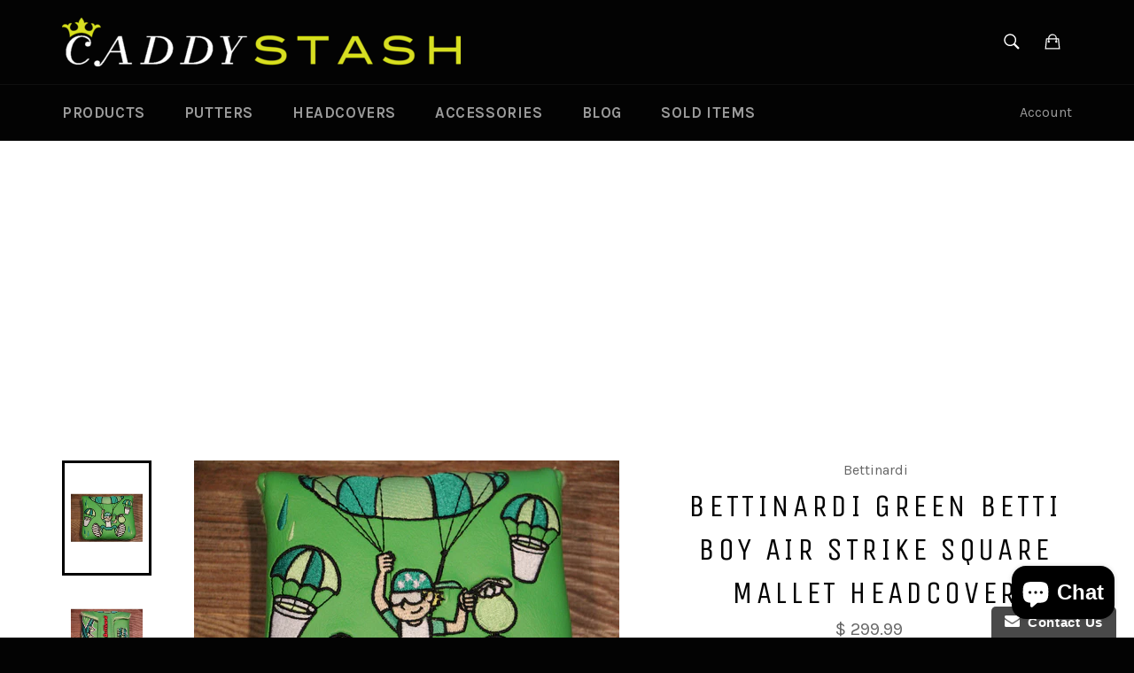

--- FILE ---
content_type: text/html; charset=utf-8
request_url: https://www.google.com/recaptcha/api2/aframe
body_size: 249
content:
<!DOCTYPE HTML><html><head><meta http-equiv="content-type" content="text/html; charset=UTF-8"></head><body><script nonce="FlNKq8mjmVUrg1Wl2IteQw">/** Anti-fraud and anti-abuse applications only. See google.com/recaptcha */ try{var clients={'sodar':'https://pagead2.googlesyndication.com/pagead/sodar?'};window.addEventListener("message",function(a){try{if(a.source===window.parent){var b=JSON.parse(a.data);var c=clients[b['id']];if(c){var d=document.createElement('img');d.src=c+b['params']+'&rc='+(localStorage.getItem("rc::a")?sessionStorage.getItem("rc::b"):"");window.document.body.appendChild(d);sessionStorage.setItem("rc::e",parseInt(sessionStorage.getItem("rc::e")||0)+1);localStorage.setItem("rc::h",'1767688483396');}}}catch(b){}});window.parent.postMessage("_grecaptcha_ready", "*");}catch(b){}</script></body></html>